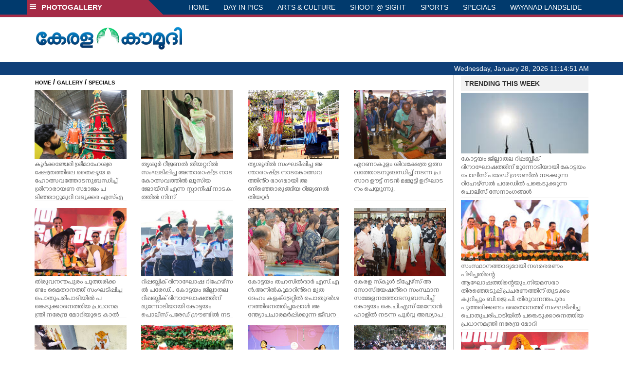

--- FILE ---
content_type: text/html; charset=utf-8
request_url: https://www.google.com/recaptcha/api2/aframe
body_size: 265
content:
<!DOCTYPE HTML><html><head><meta http-equiv="content-type" content="text/html; charset=UTF-8"></head><body><script nonce="tLiaJpV0FN1hgpF7pVh3wQ">/** Anti-fraud and anti-abuse applications only. See google.com/recaptcha */ try{var clients={'sodar':'https://pagead2.googlesyndication.com/pagead/sodar?'};window.addEventListener("message",function(a){try{if(a.source===window.parent){var b=JSON.parse(a.data);var c=clients[b['id']];if(c){var d=document.createElement('img');d.src=c+b['params']+'&rc='+(localStorage.getItem("rc::a")?sessionStorage.getItem("rc::b"):"");window.document.body.appendChild(d);sessionStorage.setItem("rc::e",parseInt(sessionStorage.getItem("rc::e")||0)+1);localStorage.setItem("rc::h",'1769598889377');}}}catch(b){}});window.parent.postMessage("_grecaptcha_ready", "*");}catch(b){}</script></body></html>